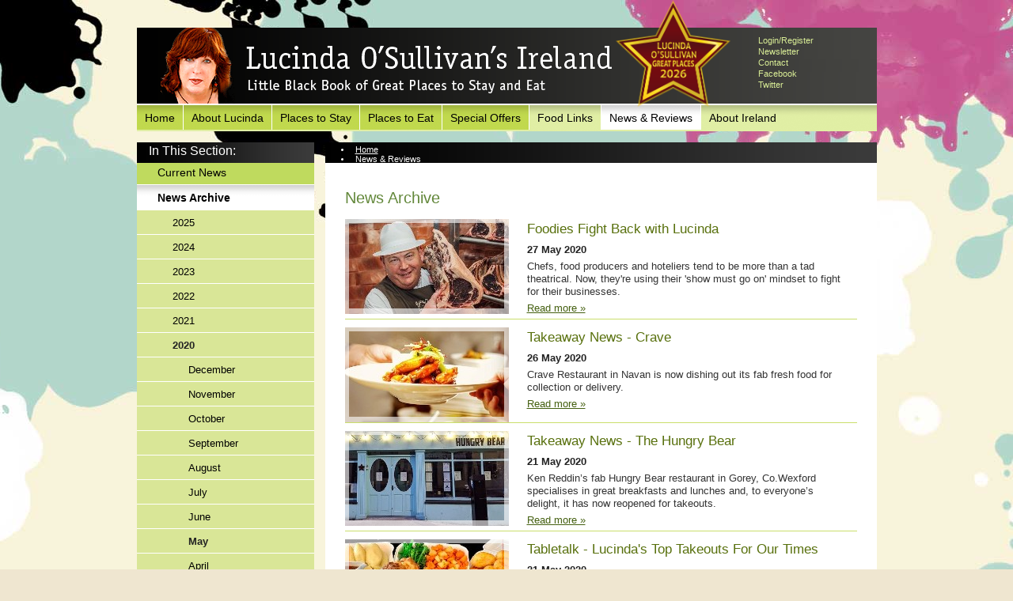

--- FILE ---
content_type: text/html;charset=UTF-8
request_url: http://www.lucindaosullivan.com/index.cfm/page/newsarchive/y/2020/m/5
body_size: 13623
content:


	<!DOCTYPE html PUBLIC "-//W3C//DTD XHTML 1.0 Transitional//EN" "http://www.w3.org/TR/xhtml1/DTD/xhtml1-transitional.dtd">
	<html xmlns="http://www.w3.org/1999/xhtml">
	<head>
		<meta http-equiv="content-type" content="text/html; charset=utf-8" /> 
		<title>Lucinda O'Sullivan's Ireland - News Archive</title> <meta name="Description" content="Lucinda O'Sullivan" /> 
		<meta name="Keywords" content="Lucinda O'Sullivan" />
	
	<base href="https://www.lucindaosullivan.com/" />
	<link rel="shortcut icon" href="favicon.ico?ver=2" type="image/x-icon" />

	<link rel="stylesheet" href="https://www.lucindaosullivan.com/css/main.css" type="text/css" media="screen" /> 


		<script src="https://www.lucindaosullivan.com/js/prototype.js" type="text/javascript"></script>
		<script src="https://www.lucindaosullivan.com/js/scriptaculous.js" type="text/javascript"></script>
		<script src="https://www.lucindaosullivan.com/js/LucindaOSullivan2010.js?v=1.0" type="text/javascript"></script>
		<script src="https://www.lucindaosullivan.com/js/FlashTag.js" type="text/javascript"></script>

		<!--[if lt IE 7]>
			<link rel="STYLESHEET" type="text/css" href="https://www.lucindaosullivan.com/css/ie6.css">
		<![endif]-->
	</head>

	<body id="newsarchive" style="background-image:url('contentFiles/backgrounds/test2.jpg')">

	<div id="header">
		<h1><a href="index.cfm">Lucinda O'Sullivan's Ireland</a></h1>
		<h2> Little Black Book of Great Places to Stay & Eat</h2>

		<ul id="topNavList">
				<li class="first lev1 navloginOrRegister  simpleDropdown"><a href="https://www.lucindaosullivan.com/index.cfm/page/loginOrRegister" title="Login/Register">Login/Register</a></li>
	<li class="lev1 navnewsletter  simpleDropdown"><a href="https://www.lucindaosullivan.com/index.cfm/page/newsletter" title="Newsletter">Newsletter</a></li>
	<li class="lev1 navcontact  simpleDropdown"><a href="https://www.lucindaosullivan.com/index.cfm/page/contact" title="Contact">Contact</a></li>
	<li class="lev1 navfacebook  simpleDropdown"><a href="http://www.facebook.com/pages/Lucinda-OSullivans-Ireland-Great-Places-To-Stay-Eat/140283292663781" title="Facebook">Facebook</a></li>
	<li class="lev1 navtwitter  last simpleDropdown"><a href="http://twitter.com/LucindasIreland" title="Twitter">Twitter</a></li>

		</ul>
		<div id="badge1">
			<img src="images/header-image-star_2026.png" width="145" alt="" border="0">
		</div>
		<div id="badge2">
			
		</div>
		
		<div id="mainNav">
			<ul id="mainNavList">
					<li class="first lev1  simpleDropdown"><a href="https://www.lucindaosullivan.com/" title="Home">Home</a></li>
	<li class="lev1  simpleDropdown"><a href="https://www.lucindaosullivan.com/index.cfm/page/aboutlucinda" title="About Lucinda">About Lucinda</a></li>
	<li class="lev1  simpleDropdown"><a href="https://www.lucindaosullivan.com/index.cfm/page/placestostay" title="Places to Stay">Places to Stay</a></li>
	<li class="lev1  simpleDropdown"><a href="https://www.lucindaosullivan.com/index.cfm/page/placestoeat" title="Places to Eat">Places to Eat</a></li>
	<li class="lev1  simpleDropdown"><a href="https://www.lucindaosullivan.com/index.cfm/page/specialoffers" title="Special Offers">Special Offers</a></li>
	<li class="lev1  simpleDropdown"><a href="https://www.lucindaosullivan.com/index.cfm/page/foodlinks" title="Food Links">Food Links</a></li>
	<li class="onPath lev1 folder  simpleDropdown"><a href="https://www.lucindaosullivan.com/index.cfm/page/currentnews" title="News &amp; Reviews">News &amp; Reviews</a></li><!--/folder-->
	<li class="lev1  last simpleDropdown"><a href="https://www.lucindaosullivan.com/index.cfm/page/aboutireland" title="About Ireland">About Ireland</a></li>

			</ul>
		</div><!--/mainNav-->
	</div><!--/header-->

	

<div id="contentWrap">
			
		<div id="leftNav">			
			
				<div id="leftNavInner">																
					<h3 id="hdInThisSection">In This Section:</h3>
					<ul id="leftNavList">			
							<li class="first lev1  simpleDropdown"><a href="https://www.lucindaosullivan.com/index.cfm/page/currentnews" title="Current News">Current News</a></li>
	<li class="onPath lev1 sel  last simpleDropdown"><a href="https://www.lucindaosullivan.com/index.cfm/page/newsarchive" title="News Archive">News Archive</a></li> 
				<li class="lev2 "><a href="index.cfm/page/newsarchive/y/2025">2025</a></li>

				
				<li class="lev2 "><a href="index.cfm/page/newsarchive/y/2024">2024</a></li>

				
				<li class="lev2 "><a href="index.cfm/page/newsarchive/y/2023">2023</a></li>

				
				<li class="lev2 "><a href="index.cfm/page/newsarchive/y/2022">2022</a></li>

				
				<li class="lev2 "><a href="index.cfm/page/newsarchive/y/2021">2021</a></li>

				
				<li class="lev2 subsel"><a href="index.cfm/page/newsarchive/y/2020">2020</a></li>

				
						<li class="lev3 "><a href="index.cfm/page/newsarchive/y/2020/m/12">December</a></li>
					
						<li class="lev3 "><a href="index.cfm/page/newsarchive/y/2020/m/11">November</a></li>
					
						<li class="lev3 "><a href="index.cfm/page/newsarchive/y/2020/m/10">October</a></li>
					
						<li class="lev3 "><a href="index.cfm/page/newsarchive/y/2020/m/9">September</a></li>
					
						<li class="lev3 "><a href="index.cfm/page/newsarchive/y/2020/m/8">August</a></li>
					
						<li class="lev3 "><a href="index.cfm/page/newsarchive/y/2020/m/7">July</a></li>
					
						<li class="lev3 "><a href="index.cfm/page/newsarchive/y/2020/m/6">June</a></li>
					
						<li class="lev3 subsel"><a href="index.cfm/page/newsarchive/y/2020/m/5">May</a></li>
					
						<li class="lev3 "><a href="index.cfm/page/newsarchive/y/2020/m/4">April</a></li>
					
						<li class="lev3 "><a href="index.cfm/page/newsarchive/y/2020/m/3">March</a></li>
					
						<li class="lev3 "><a href="index.cfm/page/newsarchive/y/2020/m/2">February</a></li>
					
						<li class="lev3 "><a href="index.cfm/page/newsarchive/y/2020/m/1">January</a></li>
					
				<li class="lev2 "><a href="index.cfm/page/newsarchive/y/2019">2019</a></li>

				
				<li class="lev2 "><a href="index.cfm/page/newsarchive/y/2018">2018</a></li>

				
				<li class="lev2 "><a href="index.cfm/page/newsarchive/y/2017">2017</a></li>

				
				<li class="lev2 "><a href="index.cfm/page/newsarchive/y/2016">2016</a></li>

				
				<li class="lev2 "><a href="index.cfm/page/newsarchive/y/2015">2015</a></li>

				
				<li class="lev2 "><a href="index.cfm/page/newsarchive/y/2014">2014</a></li>

				
				<li class="lev2 "><a href="index.cfm/page/newsarchive/y/2013">2013</a></li>

				
				<li class="lev2 "><a href="index.cfm/page/newsarchive/y/2012">2012</a></li>

				
				<li class="lev2 "><a href="index.cfm/page/newsarchive/y/2011">2011</a></li>

				
				<li class="lev2 "><a href="index.cfm/page/newsarchive/y/2010">2010</a></li>

				
				<li class="lev2 "><a href="index.cfm/page/newsarchive/y/2009">2009</a></li>

				

					</ul>																										
				</div>
			
			<div id="sidebarSearch">
				
			<h3>Search for Great Places To Stay &amp; Eat</h3>
			<div id="searchRestaurants" class="searchBox">
				<form id="formSearchRestaurants">
					<h4>Search Restaurants by:</h4>
					<ul>
						<li>
							<select id="placesToEatName" name="placesToEatName" onchange="LOS.SideSearch.PlacesToEat.onNameChange('https://www.lucindaosullivan.com/')">
								<option value="0">Search by Name (A-Z)</option>
								
										<optgroup label="3">
										
									<option  value="475" title="3 Leaves Indian Cuisine">3 Leaves Indian Cuisine</option>
									
												</optgroup>
											
										<optgroup label="A">
										
									<option  value="584" title="Amai by Viktor">Amai by Viktor</option>
									
									<option  value="242" title="An Sugan">An Sugan</option>
									
									<option  value="8" title="Ananda Indian Restaurant">Ananda Indian Restaurant</option>
									
									<option  value="208" title="Aqua Restaurant">Aqua Restaurant</option>
									
									<option  value="217" title="Ard na Sidhe Country House">Ard na Sidhe Country House</option>
									
									<option  value="295" title="Asian Tea House Restaurant">Asian Tea House Restaurant</option>
									
												</optgroup>
											
										<optgroup label="B">
										
									<option  value="1" title="Bar Italia">Bar Italia</option>
									
									<option  value="240" title="Basilico Italian Restaurant">Basilico Italian Restaurant</option>
									
									<option  value="580" title="Bearú">Bearú</option>
									
									<option  value="456" title="Benny & Co.">Benny & Co.</option>
									
									<option  value="539" title="Blackrock Cottage">Blackrock Cottage</option>
									
									<option  value="101" title="Blue Haven Hotel">Blue Haven Hotel</option>
									
									<option  value="186" title="Brabazon Restaurant at Tankardstown">Brabazon Restaurant at Tankardstown</option>
									
									<option  value="478" title="Butcher">Butcher</option>
									
									<option  value="447" title="Butler & Barry">Butler & Barry</option>
									
												</optgroup>
											
										<optgroup label="C">
										
									<option  value="391" title="Cahernane House Hotel">Cahernane House Hotel</option>
									
									<option  value="171" title="Casey's Bistro at Brook Lane Hotel">Casey's Bistro at Brook Lane Hotel</option>
									
									<option  value="204" title="Castle Leslie Estate">Castle Leslie Estate</option>
									
									<option  value="573" title="Cavistons Seafood Restaurant">Cavistons Seafood Restaurant</option>
									
									<option  value="17" title="Chakra by Jaipur">Chakra by Jaipur</option>
									
									<option  value="394" title="Chandpur Indian Restaurant">Chandpur Indian Restaurant</option>
									
									<option  value="365" title="Chapter 16">Chapter 16</option>
									
									<option  value="18" title="Chapter One ">Chapter One </option>
									
									<option  value="417" title="Charleville Park Hotel">Charleville Park Hotel</option>
									
									<option  value="577" title="Chester Beatty Inn">Chester Beatty Inn</option>
									
									<option  value="459" title="China Sichuan">China Sichuan</option>
									
									<option  value="412" title="Cirillo's">Cirillo's</option>
									
									<option  value="515" title="Cluck Chicken">Cluck Chicken</option>
									
									<option  value="410" title="Connemara Greenway Restaurant">Connemara Greenway Restaurant</option>
									
									<option  value="315" title="Conyngham Arms">Conyngham Arms</option>
									
									<option  value="583" title="Coyne’s Gastropub">Coyne’s Gastropub</option>
									
									<option  value="26" title="Crudo Restaurant">Crudo Restaurant</option>
									
												</optgroup>
											
										<optgroup label="D">
										
									<option  value="466" title="Daata Tandoori - Bray">Daata Tandoori - Bray</option>
									
									<option  value="473" title="Daata Tandoori - Greystones">Daata Tandoori - Greystones</option>
									
									<option  value="105" title="Davy Byrne's">Davy Byrne's</option>
									
									<option  value="24" title="Dax Restaurant ">Dax Restaurant </option>
									
									<option  value="418" title="Dining Room">Dining Room</option>
									
									<option  value="556" title="Diwali Camden Street">Diwali Camden Street</option>
									
									<option  value="265" title="Diwali South Great George's Street">Diwali South Great George's Street</option>
									
									<option  value="512" title="Dooley's Seafood & Steakhouse Restaurant">Dooley's Seafood & Steakhouse Restaurant</option>
									
									<option  value="144" title="Dunne & Crescenzi - City Centre ">Dunne & Crescenzi - City Centre </option>
									
												</optgroup>
											
										<optgroup label="E">
										
									<option  value="241" title="Eala Bhan">Eala Bhan</option>
									
									<option  value="347" title="Eastern Tandoori Galway">Eastern Tandoori Galway</option>
									
									<option  value="574" title="Eathos">Eathos</option>
									
									<option  value="489" title="Eatokyo - Talbot Street">Eatokyo - Talbot Street</option>
									
									<option  value="392" title="Eatokyo - Temple Bar">Eatokyo - Temple Bar</option>
									
									<option  value="288" title="Eaton 6W">Eaton 6W</option>
									
									<option  value="457" title="Everett's">Everett's</option>
									
									<option  value="581" title="Excuse My French">Excuse My French</option>
									
												</optgroup>
											
										<optgroup label="F">
										
									<option  value="380" title="Fire Steakhouse & Bar">Fire Steakhouse & Bar</option>
									
									<option  value="518" title="Fish & Bean">Fish & Bean</option>
									
									<option  value="578" title="Fish Factory">Fish Factory</option>
									
									<option  value="559" title="Forbes Street by Gareth Mullins">Forbes Street by Gareth Mullins</option>
									
									<option  value="181" title="Fota Restaurant at Fota Island Hotel & Spa">Fota Restaurant at Fota Island Hotel & Spa</option>
									
									<option  value="33" title="FXB Pembroke Street">FXB Pembroke Street</option>
									
									<option  value="557" title="FXB Victualler & Grocer">FXB Victualler & Grocer</option>
									
												</optgroup>
											
										<optgroup label="G">
										
									<option  value="439" title="Garinish Restaurant at Eccles Hotel">Garinish Restaurant at Eccles Hotel</option>
									
									<option  value="319" title="Gaslight Brasserie @ The Hardiman">Gaslight Brasserie @ The Hardiman</option>
									
									<option  value="396" title="Girl and the Goose">Girl and the Goose</option>
									
									<option  value="35" title="Gourmet Food Parlour Dun Laoghaire">Gourmet Food Parlour Dun Laoghaire</option>
									
									<option  value="196" title="Gourmet Food Parlour Malahide">Gourmet Food Parlour Malahide</option>
									
									<option  value="36" title="Gourmet Food Parlour Swords">Gourmet Food Parlour Swords</option>
									
									<option  value="37" title="Gourmet Food Parlour The Grange">Gourmet Food Parlour The Grange</option>
									
									<option  value="132" title="Greene's Restaurant at Hotel Isaacs Cork">Greene's Restaurant at Hotel Isaacs Cork</option>
									
									<option  value="38" title="Guinea Pig">Guinea Pig</option>
									
												</optgroup>
											
										<optgroup label="H">
										
									<option  value="517" title="Hakkahan">Hakkahan</option>
									
									<option  value="553" title="Haldi By Manish">Haldi By Manish</option>
									
									<option  value="450" title="Hannigans at the International Hotel">Hannigans at the International Hotel</option>
									
									<option  value="532" title="Harbor House">Harbor House</option>
									
									<option  value="544" title="Harrow">Harrow</option>
									
									<option  value="205" title="Harry's on the River">Harry's on the River</option>
									
									<option  value="547" title="Hilliard's Restaurant & Cocktail Bar">Hilliard's Restaurant & Cocktail Bar</option>
									
									<option  value="443" title="Hooked">Hooked</option>
									
									<option  value="92" title="Horse and Jockey Hotel">Horse and Jockey Hotel</option>
									
									<option  value="501" title="Hungry Bear">Hungry Bear</option>
									
												</optgroup>
											
										<optgroup label="I">
										
									<option  value="558" title="Ian's Kitchen">Ian's Kitchen</option>
									
									<option  value="104" title="Inch Country House & Restaurant">Inch Country House & Restaurant</option>
									
									<option  value="337" title="Interlude">Interlude</option>
									
												</optgroup>
											
										<optgroup label="J">
										
									<option  value="43" title="Jaipur Restaurant (Dalkey)">Jaipur Restaurant (Dalkey)</option>
									
									<option  value="45" title="Jaipur Restaurant (Malahide)">Jaipur Restaurant (Malahide)</option>
									
									<option  value="47" title="Jim Edwards Restaurant">Jim Edwards Restaurant</option>
									
									<option  value="216" title="Jules Restaurant">Jules Restaurant</option>
									
												</optgroup>
											
										<optgroup label="K">
										
									<option  value="278" title="Kathmandu Kitchen">Kathmandu Kitchen</option>
									
									<option  value="330" title="Kelly's Cafe">Kelly's Cafe</option>
									
									<option  value="560" title="KIS Pizza & Coffee Bar">KIS Pizza & Coffee Bar</option>
									
									<option  value="113" title="Kites Restaurant">Kites Restaurant</option>
									
									<option  value="534" title="Kyoto Asian Street Food Kilkenny">Kyoto Asian Street Food Kilkenny</option>
									
									<option  value="377" title="Kyoto Asian Street Food Waterford">Kyoto Asian Street Food Waterford</option>
									
												</optgroup>
											
										<optgroup label="L">
										
									<option  value="142" title="L'Officina Dundrum">L'Officina Dundrum</option>
									
									<option  value="143" title="L'Officina Kildare">L'Officina Kildare</option>
									
									<option  value="370" title="La Cote Seafood Restaurant">La Cote Seafood Restaurant</option>
									
									<option  value="308" title="Lady Helen Restaurant at Mount Juliet">Lady Helen Restaurant at Mount Juliet</option>
									
									<option  value="576" title="Landline @ The Park Hotel">Landline @ The Park Hotel</option>
									
									<option  value="249" title="Lemon Leaf Cafe">Lemon Leaf Cafe</option>
									
									<option  value="496" title="Lignum">Lignum</option>
									
									<option  value="491" title="Lil's at Avalon House Hotel">Lil's at Avalon House Hotel</option>
									
									<option  value="215" title="Limerick Strand - River Restaurant & Terrace Cafe">Limerick Strand - River Restaurant & Terrace Cafe</option>
									
									<option  value="361" title="Lock 13 Gastropub">Lock 13 Gastropub</option>
									
												</optgroup>
											
										<optgroup label="M">
										
									<option  value="406" title="MacNean House & Restaurant">MacNean House & Restaurant</option>
									
									<option  value="493" title="Maddens Bridge Bar & Restaurant">Maddens Bridge Bar & Restaurant</option>
									
									<option  value="53" title="Man Friday">Man Friday</option>
									
									<option  value="455" title="Mannion's">Mannion's</option>
									
									<option  value="94" title="Mapas at Fitzpatrick Castle Hotel ">Mapas at Fitzpatrick Castle Hotel </option>
									
									<option  value="300" title="Marco Pierre White Courtyard Bar & Grill">Marco Pierre White Courtyard Bar & Grill</option>
									
									<option  value="54" title="Marco Pierre White Steakhouse & Grill ">Marco Pierre White Steakhouse & Grill </option>
									
									<option  value="476" title="Marinas Grill at The Galmont Hotel & Spa">Marinas Grill at The Galmont Hotel & Spa</option>
									
									<option  value="531" title="Mary Barry's Seafood Bar & Restaurant">Mary Barry's Seafood Bar & Restaurant</option>
									
									<option  value="375" title="Masala - Indian Food To Go - Killiney">Masala - Indian Food To Go - Killiney</option>
									
									<option  value="327" title="McLaughlin's Restaurant @ The Castletroy Park Hotel">McLaughlin's Restaurant @ The Castletroy Park Hotel</option>
									
									<option  value="440" title="Mikey Ryan's Bar & Kitchen">Mikey Ryan's Bar & Kitchen</option>
									
									<option  value="393" title="Mimosa Bar De Tapas">Mimosa Bar De Tapas</option>
									
									<option  value="548" title="MIZU Modern Japanese Cuisine">MIZU Modern Japanese Cuisine</option>
									
									<option  value="502" title="Murph's Gastro Pub">Murph's Gastro Pub</option>
									
												</optgroup>
											
										<optgroup label="N">
										
									<option  value="540" title="Nan Chinese">Nan Chinese</option>
									
									<option  value="569" title="Newpark Hotel">Newpark Hotel</option>
									
									<option  value="432" title="Nightmarket">Nightmarket</option>
									
									<option  value="172" title="No 35">No 35</option>
									
												</optgroup>
											
										<optgroup label="O">
										
									<option  value="58" title="O'Neills Pub Suffolk Street">O'Neills Pub Suffolk Street</option>
									
									<option  value="507" title="Oak Room Restaurant">Oak Room Restaurant</option>
									
									<option  value="563" title="Old Lodge Gastro Pub">Old Lodge Gastro Pub</option>
									
									<option  value="522" title="Olive Tree Kitchen">Olive Tree Kitchen</option>
									
									<option  value="541" title="Osaka Japanese & Korean BBQ">Osaka Japanese & Korean BBQ</option>
									
									<option  value="499" title="Osaka Ramen & Bento">Osaka Ramen & Bento</option>
									
									<option  value="570" title="Osaka Tuam">Osaka Tuam</option>
									
									<option  value="355" title="Osteria Lucio">Osteria Lucio</option>
									
									<option  value="568" title="Oxhorn">Oxhorn</option>
									
												</optgroup>
											
										<optgroup label="P">
										
									<option  value="61" title="Pearl Brasserie">Pearl Brasserie</option>
									
									<option  value="262" title="Peploe's">Peploe's</option>
									
									<option  value="386" title="Pickle Restaurant">Pickle Restaurant</option>
									
									<option  value="516" title="POTA Café">POTA Café</option>
									
									<option  value="345" title="Pullman Restaurant @ The Glenlo Abbey Hotel">Pullman Restaurant @ The Glenlo Abbey Hotel</option>
									
												</optgroup>
											
										<optgroup label="Q">
										
									<option  value="427" title="Quay West">Quay West</option>
									
												</optgroup>
											
										<optgroup label="R">
										
									<option  value="549" title="Raha Indian Cuisine">Raha Indian Cuisine</option>
									
									<option  value="64" title="Rasam Indian Restaurant">Rasam Indian Restaurant</option>
									
									<option  value="91" title="Renvyle House Hotel">Renvyle House Hotel</option>
									
									<option  value="362" title="Riba">Riba</option>
									
									<option  value="65" title="Ristorante Rinuccini">Ristorante Rinuccini</option>
									
									<option  value="66" title="Roly's Bistro">Roly's Bistro</option>
									
									<option  value="529" title="Rongcheng">Rongcheng</option>
									
									<option  value="566" title="Rozzers Restaurant @ Killeen House Hotel">Rozzers Restaurant @ Killeen House Hotel</option>
									
									<option  value="32" title="Ryan's Restaurant by FX Buckley">Ryan's Restaurant by FX Buckley</option>
									
												</optgroup>
											
										<optgroup label="S">
										
									<option  value="381" title="Saba Baggot Street">Saba Baggot Street</option>
									
									<option  value="254" title="Saba South William Street ">Saba South William Street </option>
									
									<option  value="494" title="Sakura Japanese Restaurant">Sakura Japanese Restaurant</option>
									
									<option  value="551" title="Sanjay's Kitchen">Sanjay's Kitchen</option>
									
									<option  value="397" title="Seasons Restaurant @ InterContinental Dublin">Seasons Restaurant @ InterContinental Dublin</option>
									
									<option  value="495" title="Solas Tapas Bar">Solas Tapas Bar</option>
									
									<option  value="508" title="SOLE Seafood & Grill">SOLE Seafood & Grill</option>
									
									<option  value="554" title="Southern Spices">Southern Spices</option>
									
									<option  value="579" title="Stew Store">Stew Store</option>
									
									<option  value="420" title="Suesey Street">Suesey Street</option>
									
												</optgroup>
											
										<optgroup label="T">
										
									<option  value="561" title="Tābú Tapas">Tābú Tapas</option>
									
									<option  value="537" title="Tamra Thai">Tamra Thai</option>
									
									<option  value="546" title="Tango Street Food">Tango Street Food</option>
									
									<option  value="555" title="Tapau House">Tapau House</option>
									
									<option  value="533" title="The Barn">The Barn</option>
									
									<option  value="498" title="The Boathouse Bistro">The Boathouse Bistro</option>
									
									<option  value="95" title="The Brasserie Bar & Restaurant at The Europe Hotel & Resort">The Brasserie Bar & Restaurant at The Europe Hotel & Resort</option>
									
									<option  value="572" title="The Brewery Tap">The Brewery Tap</option>
									
									<option  value="535" title="The Club Bar & Brasserie">The Club Bar & Brasserie</option>
									
									<option  value="389" title="The Curry House">The Curry House</option>
									
									<option  value="463" title="The Dough Bros">The Dough Bros</option>
									
									<option  value="284" title="The Eddison at the Dylan">The Eddison at the Dylan</option>
									
									<option  value="527" title="The Enclosure at Arkle">The Enclosure at Arkle</option>
									
									<option  value="453" title="The Enniskerry Inn">The Enniskerry Inn</option>
									
									<option  value="485" title="The Fish Box">The Fish Box</option>
									
									<option  value="582" title="The Fork & Wheel">The Fork & Wheel</option>
									
									<option  value="470" title="The Grapevine Wine & Tapas Bar">The Grapevine Wine & Tapas Bar</option>
									
									<option  value="343" title="The Grill & Bar @ The Lyrath Estate Hotel">The Grill & Bar @ The Lyrath Estate Hotel</option>
									
									<option  value="201" title="The Grill Restaurant at The Dunloe Hotel & Gardens">The Grill Restaurant at The Dunloe Hotel & Gardens</option>
									
									<option  value="272" title="The Kitchen Restaurant @ The Glasshouse">The Kitchen Restaurant @ The Glasshouse</option>
									
									<option  value="472" title="The Lobster">The Lobster</option>
									
									<option  value="344" title="The Locke Gastro Pub">The Locke Gastro Pub</option>
									
									<option  value="575" title="The Lodge Bar & Kitchen">The Lodge Bar & Kitchen</option>
									
									<option  value="182" title="The Long Room">The Long Room</option>
									
									<option  value="543" title="The Old Quarter Pub, Cafe & Townhouse">The Old Quarter Pub, Cafe & Townhouse</option>
									
									<option  value="273" title="The Olde Post Inn">The Olde Post Inn</option>
									
									<option  value="468" title="The Panorama Restaurant at The Europe Hotel & Resort">The Panorama Restaurant at The Europe Hotel & Resort</option>
									
									<option  value="521" title="The Pier Cafe">The Pier Cafe</option>
									
									<option  value="585" title="The Queens Dalkey">The Queens Dalkey</option>
									
									<option  value="451" title="The Rafter Dempsey's">The Rafter Dempsey's</option>
									
									<option  value="567" title="The Red Bank Restaurant">The Red Bank Restaurant</option>
									
									<option  value="96" title="The Restaurant at Harvey's Point">The Restaurant at Harvey's Point</option>
									
									<option  value="525" title="The Rockpool Restaurant @ Kinsale Hotel & Spa">The Rockpool Restaurant @ Kinsale Hotel & Spa</option>
									
									<option  value="500" title="The Saddle Room @ The Shelbourne">The Saddle Room @ The Shelbourne</option>
									
									<option  value="446" title="The Savoy Hotel">The Savoy Hotel</option>
									
									<option  value="158" title="The Signal Restaurant">The Signal Restaurant</option>
									
									<option  value="538" title="The Stables Brasserie at Sheen Falls Lodge">The Stables Brasserie at Sheen Falls Lodge</option>
									
									<option  value="564" title="The Strand Cahore">The Strand Cahore</option>
									
									<option  value="141" title="The Strand Inn">The Strand Inn</option>
									
									<option  value="388" title="The Supper Club">The Supper Club</option>
									
									<option  value="562" title="The Tan Yard Restaurant">The Tan Yard Restaurant</option>
									
									<option  value="565" title="The Terrace @ Summerhill House Hotel">The Terrace @ Summerhill House Hotel</option>
									
									<option  value="126" title="The Weir Bistro">The Weir Bistro</option>
									
									<option  value="528" title="The White Horse">The White Horse</option>
									
									<option  value="85" title="Toddies Restaurant & Bulman Bar">Toddies Restaurant & Bulman Bar</option>
									
									<option  value="536" title="Trieste Cafe & Wine Bar">Trieste Cafe & Wine Bar</option>
									
									<option  value="435" title="Truffles Restaurant & Wine Bar">Truffles Restaurant & Wine Bar</option>
									
									<option  value="128" title="Trump International Hotel">Trump International Hotel</option>
									
									<option  value="422" title="Tulfarris Hotel">Tulfarris Hotel</option>
									
												</optgroup>
											
										<optgroup label="W">
										
									<option  value="519" title="Walker 1781">Walker 1781</option>
									
									<option  value="72" title="White Horses">White Horses</option>
									
									<option  value="431" title="Wild and Native Seafood Restaurant">Wild and Native Seafood Restaurant</option>
									
									<option  value="411" title="Wilde @ The Westbury">Wilde @ The Westbury</option>
									
									<option  value="277" title="Wilde's at The Lodge at Ashford Castle">Wilde's at The Lodge at Ashford Castle</option>
									
												</optgroup>
											
										<optgroup label="Y">
										
									<option  value="545" title="Yang's Chinese Restaurant">Yang's Chinese Restaurant</option>
									
									<option  value="226" title="Yew Tree Restaurant @ Muckross Park">Yew Tree Restaurant @ Muckross Park</option>
									
												</optgroup>
											
										<optgroup label="Z">
										
									<option  value="520" title="Zita's @ Caisleáin Óir">Zita's @ Caisleáin Óir</option>
									
											</optgroup>
										
							</select>
						</li>
						<li>
							<select id="placesToEatCounty" name="placesToEatCounty" onchange="LOS.SideSearch.PlacesToEat.onCountyChange('https://www.lucindaosullivan.com/')">
								<option value="0">Search by County</option>
								
									<option  value="9">Carlow (1)</option>
								
									<option  value="14">Cavan (4)</option>
								
									<option  value="25">Clare (3)</option>
								
									<option  value="21">Cork (20)</option>
								
									<option  value="31">Donegal (6)</option>
								
									<option  value="5">Down (1)</option>
								
									<option  value="6">Dublin (69)</option>
								
									<option  value="26">Galway (17)</option>
								
									<option  value="22">Kerry (23)</option>
								
									<option  value="10">Kildare (4)</option>
								
									<option  value="19">Kilkenny (11)</option>
								
									<option  value="30">Leitrim (1)</option>
								
									<option  value="23">Limerick (8)</option>
								
									<option  value="12">Louth (1)</option>
								
									<option  value="27">Mayo (2)</option>
								
									<option  value="11">Meath (4)</option>
								
									<option  value="13">Monaghan (1)</option>
								
									<option  value="17">Offaly (2)</option>
								
									<option  value="29">Sligo (5)</option>
								
									<option  value="24">Tipperary (3)</option>
								
									<option  value="20">Waterford (5)</option>
								
									<option  value="8">Wexford (9)</option>
								
									<option  value="7">Wicklow (9)</option>
								
							</select>
						</li>
					</ul>
				</form>
				<p><a href="index.cfm/page/placesToEat">Show all Restaurants</a></p>
				<p><a href="index.cfm/page/placesToEatMap">Search by Map</a></p>
			</div>
			<div id="searchHotels"  class="searchBox">
				
				<form id="formSearchHotels">
					<h4>Search Hotels by:</h4>
					<ul>
						<li>
							<select id="placesToStayName" name="placesToStayName" onchange="LOS.SideSearch.PlacesToStay.onNameChange('https://www.lucindaosullivan.com/')">
								<option value="0">Search by Name (A-Z)</option>

								
										<optgroup label="A">
										
									<option  value="204" title="Abbey Hotel">Abbey Hotel</option>
									
									<option  value="142" title="Absolute Hotel ">Absolute Hotel </option>
									
									<option  value="8" title="Aghadoe Heights Hotel & Spa">Aghadoe Heights Hotel & Spa</option>
									
									<option  value="9" title="Aldridge Lodge">Aldridge Lodge</option>
									
									<option  value="214" title="Anantara The Marker Dublin">Anantara The Marker Dublin</option>
									
									<option  value="148" title="Ard na Sidhe Country House">Ard na Sidhe Country House</option>
									
									<option  value="11" title="Ashford Castle">Ashford Castle</option>
									
												</optgroup>
											
										<optgroup label="B">
										
									<option  value="17" title="Bansha Castle">Bansha Castle</option>
									
									<option  value="18" title="Bayview Hotel Ballycotton">Bayview Hotel Ballycotton</option>
									
									<option  value="20" title="Blue Haven Hotel  ">Blue Haven Hotel  </option>
									
									<option  value="21" title="Brook Lane Hotel">Brook Lane Hotel</option>
									
												</optgroup>
											
										<optgroup label="C">
										
									<option  value="22" title="Cahernane House Hotel">Cahernane House Hotel</option>
									
									<option  value="207" title="Caisleáin Óir Hotel">Caisleáin Óir Hotel</option>
									
									<option  value="25" title="Carton House">Carton House</option>
									
									<option  value="198" title="Casey's of Baltimore Hotel">Casey's of Baltimore Hotel</option>
									
									<option  value="135" title="Castle Leslie Estate">Castle Leslie Estate</option>
									
									<option  value="28" title="Castlewood House">Castlewood House</option>
									
									<option  value="222" title="Chester Beatty Inn">Chester Beatty Inn</option>
									
									<option  value="210" title="Commodore Hotel">Commodore Hotel</option>
									
									<option  value="169" title="Conyngham Arms">Conyngham Arms</option>
									
									<option  value="206" title="Cunningham's">Cunningham's</option>
									
												</optgroup>
											
										<optgroup label="D">
										
									<option  value="202" title="Dromquinna Manor">Dromquinna Manor</option>
									
									<option  value="39" title="Dunraven Arms Hotel">Dunraven Arms Hotel</option>
									
									<option  value="40" title="Dylan Hotel">Dylan Hotel</option>
									
												</optgroup>
											
										<optgroup label="E">
										
									<option  value="189" title="Eccles Hotel Glengarriff">Eccles Hotel Glengarriff</option>
									
												</optgroup>
											
										<optgroup label="F">
										
									<option  value="42" title="Ferrycarrig Hotel">Ferrycarrig Hotel</option>
									
									<option  value="43" title="Fitzpatrick Castle Hotel">Fitzpatrick Castle Hotel</option>
									
									<option  value="3" title="Fota Island Resort ">Fota Island Resort </option>
									
									<option  value="46" title="Friar's Lodge">Friar's Lodge</option>
									
												</optgroup>
											
										<optgroup label="G">
										
									<option  value="2" title="Garryvoe Hotel">Garryvoe Hotel</option>
									
									<option  value="173" title="Glenlo Abbey Hotel & Estate">Glenlo Abbey Hotel & Estate</option>
									
									<option  value="209" title="Glenroyal Hotel & Leisure Club">Glenroyal Hotel & Leisure Club</option>
									
									<option  value="107" title="Great Southern Killarney">Great Southern Killarney</option>
									
												</optgroup>
											
										<optgroup label="H">
										
									<option  value="50" title="Harvey's Point Country Hotel  ">Harvey's Point Country Hotel  </option>
									
									<option  value="51" title="Hayfield Manor Hotel">Hayfield Manor Hotel</option>
									
									<option  value="52" title="Heaton's Guesthouse">Heaton's Guesthouse</option>
									
									<option  value="53" title="Horse and Jockey Hotel">Horse and Jockey Hotel</option>
									
									<option  value="54" title="Hotel Isaac's Cork">Hotel Isaac's Cork</option>
									
									<option  value="56" title="Hotel Kilkenny">Hotel Kilkenny</option>
									
									<option  value="179" title="Hylands Burren Hotel">Hylands Burren Hotel</option>
									
												</optgroup>
											
										<optgroup label="I">
										
									<option  value="180" title="InterContinental Dublin">InterContinental Dublin</option>
									
												</optgroup>
											
										<optgroup label="K">
										
									<option  value="58" title="Kelly's Resort Hotel and SeaSpa">Kelly's Resort Hotel and SeaSpa</option>
									
									<option  value="215" title="Killarney Plaza Hotel">Killarney Plaza Hotel</option>
									
									<option  value="159" title="Killarney Royal Hotel">Killarney Royal Hotel</option>
									
									<option  value="219" title="Killeen House Hotel">Killeen House Hotel</option>
									
									<option  value="62" title="Kilronan Castle Estate & Spa">Kilronan Castle Estate & Spa</option>
									
									<option  value="208" title="Kinsale Hotel & Spa">Kinsale Hotel & Spa</option>
									
												</optgroup>
											
										<optgroup label="L">
										
									<option  value="146" title="Limerick Strand Hotel">Limerick Strand Hotel</option>
									
									<option  value="172" title="Lyrath Estate Hotel">Lyrath Estate Hotel</option>
									
												</optgroup>
											
										<optgroup label="M">
										
									<option  value="201" title="Maddens Bridge Bar & Restaurant">Maddens Bridge Bar & Restaurant</option>
									
									<option  value="76" title="Monart Luxury Destination Spa">Monart Luxury Destination Spa</option>
									
									<option  value="78" title="Mount Juliet ">Mount Juliet </option>
									
									<option  value="79" title="Muckross Park Hotel & Spa">Muckross Park Hotel & Spa</option>
									
												</optgroup>
											
										<optgroup label="N">
										
									<option  value="220" title="Newpark Hotel">Newpark Hotel</option>
									
												</optgroup>
											
										<optgroup label="O">
										
									<option  value="81" title="Old Bank House">Old Bank House</option>
									
									<option  value="82" title="Old Ground Hotel  ">Old Ground Hotel  </option>
									
												</optgroup>
											
										<optgroup label="P">
										
									<option  value="84" title="Parknasilla Resort  ">Parknasilla Resort  </option>
									
												</optgroup>
											
										<optgroup label="R">
										
									<option  value="89" title="Renvyle House Hotel  ">Renvyle House Hotel  </option>
									
												</optgroup>
											
										<optgroup label="S">
										
									<option  value="91" title="Sandhouse Hotel & Marine Spa">Sandhouse Hotel & Marine Spa</option>
									
									<option  value="211" title="Seaclusion Luxury Guest Accomodation">Seaclusion Luxury Guest Accomodation</option>
									
									<option  value="92" title="Seaview House Hotel  ">Seaview House Hotel  </option>
									
									<option  value="217" title="Shannon Springs Hotel">Shannon Springs Hotel</option>
									
									<option  value="212" title="Sheen Falls Lodge">Sheen Falls Lodge</option>
									
									<option  value="109" title="Station House Hotel  ">Station House Hotel  </option>
									
									<option  value="218" title="Summerhill House Hotel">Summerhill House Hotel</option>
									
												</optgroup>
											
										<optgroup label="T">
										
									<option  value="97" title="Tankardstown House ">Tankardstown House </option>
									
									<option  value="216" title="Temple Bar Inn">Temple Bar Inn</option>
									
									<option  value="132" title="The Dunloe Hotel & Gardens">The Dunloe Hotel & Gardens</option>
									
									<option  value="103" title="The Europe Hotel & Resort">The Europe Hotel & Resort</option>
									
									<option  value="196" title="The Galmont Hotel & Spa">The Galmont Hotel & Spa</option>
									
									<option  value="158" title="The Glasshouse">The Glasshouse</option>
									
									<option  value="171" title="The Hardiman">The Hardiman</option>
									
									<option  value="205" title="The Imperial Hotel">The Imperial Hotel</option>
									
									<option  value="192" title="The International Hotel">The International Hotel</option>
									
									<option  value="223" title="The Lansdowne Kenmare">The Lansdowne Kenmare</option>
									
									<option  value="67" title="The Lodge at Ashford Castle">The Lodge at Ashford Castle</option>
									
									<option  value="213" title="The Old Quarter Pub, Cafe & Townhouse">The Old Quarter Pub, Cafe & Townhouse</option>
									
									<option  value="221" title="The Park Hotel">The Park Hotel</option>
									
									<option  value="122" title="The River Lee Hotel">The River Lee Hotel</option>
									
									<option  value="190" title="The Savoy Hotel">The Savoy Hotel</option>
									
									<option  value="203" title="The Shelbourne">The Shelbourne</option>
									
									<option  value="163" title="The Westbury Hotel">The Westbury Hotel</option>
									
									<option  value="147" title="Trim Castle Hotel">Trim Castle Hotel</option>
									
									<option  value="186" title="Tulfarris Hotel & Golf Resort">Tulfarris Hotel & Golf Resort</option>
									
											</optgroup>
										
							</select>
						</li>
						<li>
							<select id="placesToStayCounty" name="placesToStayCounty" onchange="LOS.SideSearch.PlacesToStay.onCountyChange('https://www.lucindaosullivan.com/')">
								<option value="0">Search by County</option>
								
									<option  value="25">Clare (3)</option>
								
									<option  value="21">Cork (15)</option>
								
									<option  value="31">Donegal (5)</option>
								
									<option  value="6">Dublin (7)</option>
								
									<option  value="26">Galway (4)</option>
								
									<option  value="22">Kerry (20)</option>
								
									<option  value="10">Kildare (3)</option>
								
									<option  value="19">Kilkenny (4)</option>
								
									<option  value="23">Limerick (5)</option>
								
									<option  value="27">Mayo (2)</option>
								
									<option  value="11">Meath (4)</option>
								
									<option  value="13">Monaghan (1)</option>
								
									<option  value="28">Roscommon (1)</option>
								
									<option  value="29">Sligo (1)</option>
								
									<option  value="24">Tipperary (2)</option>
								
									<option  value="8">Wexford (4)</option>
								
									<option  value="7">Wicklow (3)</option>
								
							</select>
						</li>
					</ul>
				</form>
				<p><a href="index.cfm/page/placestostay">Show all Hotels</a></p>
				<p><a href="index.cfm/page/placestostayMap">Search by Map</a></p>
			</div>
		
			</div><!--/sidebarSearch-->
			
			<ul id="quickLinksList">

				

					<li id="quickLinksLatestNews" class="pink ">

						<h3>Latest News</h3>

						
							<h4></h4>
						
	<h4><a href="index.cfm/page/newsarchive/id/1885">Our Latest Great Place To Ea...</a></h4>
	<p class="newsDate">Sunday December 7th 2025</p>
	<p>‘Just knock three times and whisper low, that you and I were sent by Joe’, from the old song Herna... <a href="index.cfm/page/newsarchive/id/1885" title="Our Latest Great Place To Eat - Amai by Viktor">more &raquo;</a></p>

					</li><!--/sidebarItem-->
				

					<li id="quickLinksRegister" class="pink last">

						<h3>Register</h3>

						
							<h4></h4>
						

							<p>
								Registered members enjoy free and full access to all my independent reviews, can post comments on reviewed hotels and restaurants and will receive regular updates and member-only offers. 
									<a href="https://www.lucindaosullivan.com/index.cfm/page/loginOrRegister">Click here to sign up - it's free!</a>
								
							</p>
						
					</li><!--/sidebarItem-->
				
			</ul>
		
		</div><!--/sidebarLeft-->			
	
	
	<div id="content">
					
		<div id="path"><li class='first'><a href="https://www.lucindaosullivan.com/index.cfm/page/" title="Home">Home</a></li><li  class='folder middle' ><a href="https://www.lucindaosullivan.com/index.cfm/page/currentnews" title="News &amp; Reviews">News &amp; Reviews</a></li><li class="sel"><a href="https://www.lucindaosullivan.com/index.cfm/page/newsarchive" title="News Archive">News Archive</a></li></div> <h2 id="pageTitle">News Archive</h2> 
	
	<div class="copy">
		
		
				<ul id="newsList">			
					
						<li>																		
							<div class="newsImage">
								<a href="https://www.lucindaosullivan.com/index.cfm/page/newsarchive/id/1457"><img src="https://www.lucindaosullivan.com/contentFiles/news/rewrwerwe-Read-Only.jpg" alt=" Foodies Fight Back with Lucinda" width="207" height="120" /></a><div></div>
							</div>		
							<div class="newsText">
								<h3><a href="https://www.lucindaosullivan.com/index.cfm/page/newsarchive/id/1457"> Foodies Fight Back with Lucinda</a></h3>
								<p class="newsDate">27 May 2020</p>
								<p class="newsSummary">Chefs, food producers and hoteliers tend to be more than a tad theatrical. Now, they're using their 'show must go on' mindset to fight for their businesses.</p>
								<p class="more"><a href="https://www.lucindaosullivan.com/index.cfm/page/newsarchive/id/1457">Read more &raquo;</a></p>
							</div>
						</li>
					
						<li>																		
							<div class="newsImage">
								<a href="https://www.lucindaosullivan.com/index.cfm/page/newsarchive/id/1456"><img src="https://www.lucindaosullivan.com/contentFiles/news/9642007213602974675011262506270346731061248o.jpg" alt="Takeaway News - Crave" width="207" height="120" /></a><div></div>
							</div>		
							<div class="newsText">
								<h3><a href="https://www.lucindaosullivan.com/index.cfm/page/newsarchive/id/1456">Takeaway News - Crave</a></h3>
								<p class="newsDate">26 May 2020</p>
								<p class="newsSummary">Crave Restaurant in Navan is now dishing out its fab fresh food for collection or delivery. </p>
								<p class="more"><a href="https://www.lucindaosullivan.com/index.cfm/page/newsarchive/id/1456">Read more &raquo;</a></p>
							</div>
						</li>
					
						<li>																		
							<div class="newsImage">
								<a href="https://www.lucindaosullivan.com/index.cfm/page/newsarchive/id/1454"><img src="https://www.lucindaosullivan.com/contentFiles/news/958884685377107301967157155068743771488256o.jpg" alt="Takeaway News - The Hungry Bear" width="207" height="120" /></a><div></div>
							</div>		
							<div class="newsText">
								<h3><a href="https://www.lucindaosullivan.com/index.cfm/page/newsarchive/id/1454">Takeaway News - The Hungry Bear</a></h3>
								<p class="newsDate">21 May 2020</p>
								<p class="newsSummary">Ken Reddin’s fab Hungry Bear restaurant in Gorey, Co.Wexford specialises in great breakfasts and lunches and, to everyone’s delight, it has now reopened for takeouts.</p>
								<p class="more"><a href="https://www.lucindaosullivan.com/index.cfm/page/newsarchive/id/1454">Read more &raquo;</a></p>
							</div>
						</li>
					
						<li>																		
							<div class="newsImage">
								<a href="https://www.lucindaosullivan.com/index.cfm/page/newsarchive/id/1455"><img src="https://www.lucindaosullivan.com/contentFiles/news/962396613284405844924921158976449229881344o.jpg" alt="Tabletalk - Lucinda's Top Takeouts For Our Times" width="207" height="120" /></a><div></div>
							</div>		
							<div class="newsText">
								<h3><a href="https://www.lucindaosullivan.com/index.cfm/page/newsarchive/id/1455">Tabletalk - Lucinda's Top Takeouts For Our Times</a></h3>
								<p class="newsDate">21 May 2020</p>
								<p class="newsSummary">People-watching and Prosecco with the girls may be off the table for now, says Lucinda O'Sullivan, but, all over the country, you can still treat yourself to a fabulous meal, as more restaurants offer contactless takeaway fare.</p>
								<p class="more"><a href="https://www.lucindaosullivan.com/index.cfm/page/newsarchive/id/1455">Read more &raquo;</a></p>
							</div>
						</li>
					
						<li>																		
							<div class="newsImage">
								<a href="https://www.lucindaosullivan.com/index.cfm/page/newsarchive/id/1453"><img src="https://www.lucindaosullivan.com/contentFiles/news/1589985201394_2.jpg" alt="Foodies Fight Back with Lucinda" width="207" height="120" /></a><div></div>
							</div>		
							<div class="newsText">
								<h3><a href="https://www.lucindaosullivan.com/index.cfm/page/newsarchive/id/1453">Foodies Fight Back with Lucinda</a></h3>
								<p class="newsDate">20 May 2020</p>
								<p class="newsSummary">Today I'm talking to four incredibly focused people across the food and hospitality industry who've taken action, grabbing a tough situation by the scruff of the neck.</p>
								<p class="more"><a href="https://www.lucindaosullivan.com/index.cfm/page/newsarchive/id/1453">Read more &raquo;</a></p>
							</div>
						</li>
					
						<li>																		
							<div class="newsImage">
								<a href="https://www.lucindaosullivan.com/index.cfm/page/newsarchive/id/1452"><img src="https://www.lucindaosullivan.com/contentFiles/news/image15-941x1024.jpg" alt="Takeaway News - Dela" width="207" height="120" /></a><div></div>
							</div>		
							<div class="newsText">
								<h3><a href="https://www.lucindaosullivan.com/index.cfm/page/newsarchive/id/1452">Takeaway News - Dela</a></h3>
								<p class="newsDate">18 May 2020</p>
								<p class="newsSummary">Located at 51 Lower Dominick Street in Galway’s West End, Dela is currently offering a Curbside Collection service on Saturdays & Sundays from 10am-3pm.</p>
								<p class="more"><a href="https://www.lucindaosullivan.com/index.cfm/page/newsarchive/id/1452">Read more &raquo;</a></p>
							</div>
						</li>
					
						<li>																		
							<div class="newsImage">
								<a href="https://www.lucindaosullivan.com/index.cfm/page/newsarchive/id/1451"><img src="https://www.lucindaosullivan.com/contentFiles/news/9531776825650631104179124210179259982938112o.jpg" alt="Takeaway News - Osteria Lucio" width="207" height="120" /></a><div></div>
							</div>		
							<div class="newsText">
								<h3><a href="https://www.lucindaosullivan.com/index.cfm/page/newsarchive/id/1451">Takeaway News - Osteria Lucio</a></h3>
								<p class="newsDate">15 May 2020</p>
								<p class="newsSummary">Looking for a fab contemporary Italian restaurant-quality takeaway this weekend? Check out Michelin-starred chefs Ross Lewis and Luciano Tona's Osteria Lucio.</p>
								<p class="more"><a href="https://www.lucindaosullivan.com/index.cfm/page/newsarchive/id/1451">Read more &raquo;</a></p>
							</div>
						</li>
					
						<li>																		
							<div class="newsImage">
								<a href="https://www.lucindaosullivan.com/index.cfm/page/newsarchive/id/1450"><img src="https://www.lucindaosullivan.com/contentFiles/news/2020-05-03opi58589545I2.png" alt="Foodies Fight Back with Lucinda" width="207" height="120" /></a><div></div>
							</div>		
							<div class="newsText">
								<h3><a href="https://www.lucindaosullivan.com/index.cfm/page/newsarchive/id/1450">Foodies Fight Back with Lucinda</a></h3>
								<p class="newsDate">13 May 2020</p>
								<p class="newsSummary">Our artisan food industry has really stepped up to the plate in this current emergency, deploying their creativity to get their food to those who need it. They too are front-line heroes. Rally around them. Buy Irish, buy local. </p>
								<p class="more"><a href="https://www.lucindaosullivan.com/index.cfm/page/newsarchive/id/1450">Read more &raquo;</a></p>
							</div>
						</li>
					
						<li>																		
							<div class="newsImage">
								<a href="https://www.lucindaosullivan.com/index.cfm/page/newsarchive/id/1449"><img src="https://www.lucindaosullivan.com/contentFiles/news/jeXH3KEEsPYbt02xPIK2epPmZA.jpg" alt="Takeaway News - Vermilion" width="207" height="120" /></a><div></div>
							</div>		
							<div class="newsText">
								<h3><a href="https://www.lucindaosullivan.com/index.cfm/page/newsarchive/id/1449">Takeaway News - Vermilion</a></h3>
								<p class="newsDate">01 May 2020</p>
								<p class="newsSummary">Looking for a delicious at-home meal this weekend? Check out Vermilion Indian Restaurant in Terenure, Dublin 6W. Delivery and Collection from Thursday to Sunday from 5:30pm-9:30pm.</p>
								<p class="more"><a href="https://www.lucindaosullivan.com/index.cfm/page/newsarchive/id/1449">Read more &raquo;</a></p>
							</div>
						</li>
					
				</ul>	
				
	</div>
	
	</div><!--/content-->				
</div><!--/contentWrap-->

<div id="contentWrapBottom"></div>


 
	<div id="footer">                                                                                                                                                                       
<div id="copyright">© 2026 Lucinda O'Sullivan | Website design and build: <a href="http://www.kunnertandtierney.com/">Kunnert &amp; Tierney</a> and <a href="http://www.digital-crew.ie">Digital Crew</a></div>
		<ul id="footerNavList">
				<li class="first lev1  simpleDropdown"><a href="https://www.lucindaosullivan.com/index.cfm/page/feedback_suggestions" title="Feedback &amp; Suggestions">Feedback &amp; Suggestions</a></li>
	<li class="lev1  simpleDropdown"><a href="https://www.lucindaosullivan.com/index.cfm/page/privacypolicy" title="Privacy Policy">Privacy Policy</a></li>
	<li class="lev1  simpleDropdown"><a href="https://www.lucindaosullivan.com/index.cfm/page/termsofservice" title="Terms of Service">Terms of Service</a></li>
	<li class="lev1 folder  last simpleDropdown"><a href="https://www.lucindaosullivan.com/index.cfm/page/clientLogin" title="Owner Account">Owner Account</a></li><!--/folder-->

		</ul>
	</div><!--/footer-->	

	
	<script type="text/javascript">
	var gaJsHost = (("https:" == document.location.protocol) ? "https://ssl." : "http://www.");
	document.write(unescape("%3Cscript src='" + gaJsHost + "google-analytics.com/ga.js' type='text/javascript'%3E%3C/script%3E"));
	</script>
	<script type="text/javascript">
	try {
	var pageTracker = _gat._getTracker("UA-89446-51");
	pageTracker._trackPageview();
	} catch(err) {}</script>

	
</body>
</html>



--- FILE ---
content_type: text/css
request_url: https://www.lucindaosullivan.com/css/home.css
body_size: 797
content:

/*BANNER AREA
**************************************************************/

body#home div#banner {
	height: 307px;
	width: 935px;
	margin: 14px auto 0 auto;
	position: relative;
	z-index: 2;
}

body#home div.bannerPhoto {
	width: 633px;
	height: 307px;
	background: transparent url('../images/layout/imgBannerHome.jpg') center bottom no-repeat;
	position: absolute;
	z-index: 3;
	top: 0px;
	left: 0px;
}

body#home div.bannerPhoto div.frame {
	width: 633px;
	height: 307px;
	background: transparent url('../images/layout/frameBannerPhoto.png') center bottom no-repeat;
	position: absolute;
	z-index: 5;
	top: 0px;
	left: 0px;
}

body#home div.bannerPhoto #titleSlides{
	position: absolute;
    top: 15px;
    left: 15px;
    font-size: 16px;
    letter-spacing: 0.5pt;
    font-weight: 400;
    z-index: 9999;
    color: white;
}
body#home div.bannerPhoto #sliderSlogan{
	position: absolute;
	top: auto;
    bottom: 5px;
    left: 30px;
    font-weight: 100;
    font-size: 32px;
    font-family: "Trebuchet MS", Arial, Helvetica, sans-serif;
    z-index: 99999;
    color: white;
    text-shadow: 1px 1px 2px rgba(0, 0, 0, 1);
}

body#home div.bannerPhoto h3 {
	width: 392px;
	height: 78px;
	text-indent: -5000px;
	background: transparent url('../images/layout/bannerSlogan.gif') left top no-repeat;
	position: absolute;
	z-index: 6;
	bottom: 15px;
	left: 15px;
}

body#home div.bannerPhoto p {
	font-size: 1.5em;
	color: #fff;
	line-height: 1.3em;
	padding: 0 0 17px 0;
	position: absolute;
	z-index: 7;
	top: 12px;
	left: 15px;
	width: 400px;
	font-family: "Trebuchet MS", Arial, Helvetica, sans-serif;
}

body#home div.bannerPhoto p a {
	color: #fff;
}




/*FEATURED HOTEL/RESTAURANT
**************************************************************/

div.featuredItemHome {
	width: 461px;
	height: 250px;
	float: left;
	background: transparent url('../images/layout/bgFeaturedItemHome.gif') 0px 0px no-repeat;
}

div#featuredHotelHome {
	margin: 0 13px 0 0;
}

div.featuredItemHome h3 {
	font-family: "Trebuchet MS", Arial, Helvetica, sans-serif;
	color: #000;
	font-size: 1.5em;
	font-weight: normal;
	padding: 2px 0 3px 15px;
}

div.featuredItemHome div.featuredItemDetails {
	width: 207px;
	float: left;
}

div.featuredItemHome div.featuredItemOffers {
	width: 253px;
	float: right;
}

div.featuredItemHome div.featuredItemDetails h4 {
	font-family: "Trebuchet MS", Arial, Helvetica, sans-serif;
	color: #000;
	font-size: 1.5em;
	font-weight: normal;
	padding: 5px 0 5px 15px;
}

div.featuredItemHome div.featuredItemDetails p {
	font-size: 1.2em;
	font-weight: normal;
	padding: 0 15px 0 15px;
}

div.featuredItemHome div.featuredItemOffers h4 {
	font-family: "Trebuchet MS", Arial, Helvetica, sans-serif;
	color: #000;
	font-size: 1.8em;
	font-weight: normal;
	padding: 5px 15px 5px 15px;
	line-height: 1.0em;
}

div.featuredItemHome div.featuredItemOffers h4 a {
	text-decoration: none;
	color: #7c932a;
}

div.featuredItemHome div.featuredItemOffers p {
	font-size: 1.2em;
	font-weight: normal;
	padding: 0 15px 0 15px;
}






--- FILE ---
content_type: text/css
request_url: https://www.lucindaosullivan.com/css/forms.css
body_size: 1599
content:


/*GENERAL FORM STYLES
********************************************************/

form input.textfield, form textarea {
}

form p {
	color: #46612c;
	font-weight: bold;
}

div.copy form p {
	padding-bottom: 8px;
}

form span.req {
	color: #cc0033;
	margin-left: 3px;
}


/*BANNER & SIDEBAR SEARCH BOXES
********************************************************/

div#bannerSearch {
	width: 258px;
	height: 307px;
	padding: 0 15px 0 15px;
	float: right;
	background: transparent url('../images/layout/bgBannerSearch.gif') 0px 0px no-repeat;
}

div#sidebarSearch {
	margin-top: 14px;
	width: 194px;
	height: 307px;
	padding: 2px 15px 0 15px;
	background: transparent url('../images/layout/bgSidebarSearch.png') 0px 0px no-repeat;
}

div#bannerSearch h3, div#sidebarSearch h3 {
	font-family: "Trebuchet MS", Arial, Helvetica, sans-serif;
	color: #fff;
	font-size: 1.3em;
	font-weight: normal;
	padding: 6px 0 2px 0;
}

div.searchBox {
	height: 140px;
}

div.searchBox h4 {
	color: #000;
	font-size: 1.3em;
	padding: 9px 0 8px 0;
}

div.searchBox p {
	font-size: 1.2em;
	padding: 0 0 3px 0;
	font-weight: bold;
}

div.searchBox form ul li {
	padding: 0 0 5px 0;
}

div.searchBox form select {
	width: 255px;
	padding: 3px 5px;
}

div.searchBox form optgroup {
	background-color:#F0F9D4;
}

div.searchBox form option {
	background-color:#fff;
}

div#sidebarSearch div.searchBox form select {
	width: 194px;
	padding: 3px 5px;
}

/*CONTENT SEARCH BOXES
********************************************************/

div#contentSearchShow {
	width: 697px;
	height: 26px;
	padding: 0 0 14px 0;
	float: right;
	background: #eae6cd url('../images/layout/bgContentSearchShow.gif') 0px 0px no-repeat;
}

div#contentSearch {
	width: 697px;
	height: 170px;
	padding: 0 0 14px 0;
	/*margin: 0 0 14px 0;*/
	float: right;
	background: #eae6cd url('../images/layout/bgContentSearch.gif') 0px 0px no-repeat;
}

div#contentSearchShow h3, div#contentSearch h3 {
	font-family: "Trebuchet MS", Arial, Helvetica, sans-serif;
	color: #fff;
	font-size: 1.5em;
	font-weight: normal;
	padding: 2px 0 2px 15px;
}
div#contentSearchShow h3 a {
	color: #fff;
}

div#contentSearch div.searchBox {
	width: 318px;
	float: left;
	padding: 0 15px 0 15px;
}

div#contentSearch div.searchBox form select {
	width: 315px;
	padding: 3px 5px;
}



/*GENERAL FORM
********************************************************/

form.generalForm {
	background-color: #ecf2cc;
	padding: 20px 20px 10px 20px;
}

form.generalForm label {
	display: block;
	float: left;
	width: 160px;
	padding: 3px 0 0 0;
}

form.generalForm input.textfield, form.generalForm textarea {
	width: 200px;
	border: 1px solid #d9e697;
	padding: 5px;
}

form.generalForm select {
	padding:5px;
	width: 210px;
}

form.generalForm textarea {
	height: 140px;
	width: 300px;
}

form.generalForm input.button {
	margin-left: 160px;
	margin-top:10px;
	border: 0px;
	background-color: #63883b;
	color: #fff;
	font-weight: bold;
	padding: 3px;
}





/*CREATE ACCOUNT FORM
*********************************************************/

div.copy form ul, div.copy form ul li {
	margin: 0px;
	padding: 0px;
	background-image: none;
}

form#createAccountForm, form#loginAccountForm {
	width: 420px;
	padding: 10px 0 0 0;
	background-color: #ecf6ca;
}

form#createAccountForm ul, form#loginAccountForm ul {
	overflow: hidden;
	height: 100%;
}

form#createAccountForm li, form#loginAccountForm li {
	width: 180px;
	height: 45px;
	float: left;
	padding: 0 0 0 20px;
}

form#createAccountForm li.wide, form#loginAccountForm li.wide {
	width: 400px;
	height: auto;
	float: none;
	padding: 10px 0 0 20px;
	clear: left;
}

form#createAccountForm label, form#loginAccountForm label {
	display: block;
}

form#createAccountForm li.wide label, form#loginAccountForm li.wide label {
	float: right;
	width: 370px;
}

form#createAccountForm li.wide input, form#loginAccountForm li.wide input {
	float: left;
}

form#createAccountForm input.textfield, form#loginAccountForm input.textfield {
	width: 180px;
}

form#createAccountForm select, form#loginAccountForm select {
	width: 185px;
}



/*icons
********************/
form#createAccountForm li.hasIcon, form#loginAccountForm li.hasIcon {
	background-position: 20px 17px;
	background-repeat: no-repeat;
}

form#createAccountForm li#emailAddressLi {
	background-image: url('../images/icons/formEmail.gif');
}

form#createAccountForm li#optionalSMSLi {
	background-image: url('../images/icons/formSMS.gif');
}

form#createAccountForm li#usernameLi, form#loginAccountForm li#usernameLi {
	background-image: url('../images/icons/formUsername.gif');
}

form#createAccountForm li#passwordLi, form#loginAccountForm li#passwordLi {
	background-image: url('../images/icons/formPassword.gif');
}

form#createAccountForm li.hasIcon input.textfield, form#loginAccountForm li.hasIcon input.textfield {
	width: 156px;
	margin-left: 24px;
}


/*sms
********************/

form#createAccountForm select#smsPrefix {
	width: 50px;
	margin-left: 24px;
}

form#createAccountForm input#optionalSMS {
	width: 96px;
	margin-left: 0px;
}


/*BUTTONS
********************/
form#createAccountForm p#buttons, form#loginAccountForm p#buttons {
	background-color: #d7ec97;
	margin: 20px 0 0 0;
	padding: 0px;
	overflow: hidden;
	height: 100%;
}

form#createAccountForm p#buttons input, form#loginAccountForm p#buttons input {
	float: right;
	border: 0px;
	height: 24px;
	margin: 0 10px 0 0;
	font-weight: bold;
	font-size: 12px;
}

form#createAccountForm p#buttons input#submit, form#loginAccountForm p#buttons input#submit {
	background-color: #63870b;
	color: #fff;
}

form#createAccountForm p#buttons input#reset, form#loginAccountForm p#buttons input#reset {
	background-color: #b4d443;
	color: #456011;
}

/*CLIENT SPECIFIC
**************************************************/
select#hotelIdList, select#restaurantIdList {
	width:370px;
	height:120px;
}

p.hint {
	font-size:11px;
}



--- FILE ---
content_type: text/css
request_url: https://www.lucindaosullivan.com/css/quickLinks.css
body_size: 289
content:
ul#quickLinksList {

}

body#home ul#quickLinksList {
	margin-top: 0;
}

ul#quickLinksList li {
	width: 224px;
	height: 175px;
	float: left;
	margin: 14px 0 0 0;
	background: #fff url('../images/layout/bgQuickLinksPink.gif') 0px 0px no-repeat;
}

ul#quickLinksList li.black {
	background-image: url('../images/layout/bgQuickLinksBlack.gif');
}

div#quickLinksHome ul#quickLinksList li {
	margin-right: 13px;
}

div#quickLinksHome ul#quickLinksList li.last {
	margin-right: 0px;
}


ul#quickLinksList li h3 {
	font-family: "Trebuchet MS", Arial, Helvetica, sans-serif;
	color: #fff;
	font-size: 1.5em;
	font-weight: normal;
	padding: 2px 0 4px 15px;
}

ul#quickLinksList li h4 {
	font-family: "Trebuchet MS", Arial, Helvetica, sans-serif;
	color: #000;
	font-size: 1.4em;
	font-weight: normal;
	padding: 5px 15px 0 15px;
}

ul#quickLinksList li p {
	font-size: 1.2em;
	line-height: 1.4em;
	padding: 8px 15px 0 15px;
}

ul#quickLinksList li p.newsDate {
	font-size: 1.1em;
	line-height: 1.4em;
	padding: 5px 15px 0 15px;
	font-style: italic;
}

ul#quickLinksList li a {
	color: #b33a7d;
}

--- FILE ---
content_type: text/css
request_url: https://www.lucindaosullivan.com/css/list.css
body_size: 489
content:

/*PAGINATION
**************************************************************/

div#content ul.pagination {
	margin: 0 0 0 0;
	padding: 0px;
	float: right;
	overflow: hidden;
	clear: both;
}

div#content ul.pagination li {
	background-image: none;
	float: left;
	margin: 0;
	padding: 10px 0 0 0;
	overflow: hidden;
}

div#content ul.pagination li a:link, div#content ul.pagination li a:visited {
	padding: 0 6px;
	border-left: 1px solid #7e8d47;
	text-decoration: none;
}

div#content ul.pagination li a:hover, div#content ul.pagination li a:active {
	background-color: #ebf6c8;
}

div#content ul.pagination li.first a {
	border-left: 0px;
}

div#content ul.pagination li.sel a {
	background-color: #d2e58e;
}



/*PLACES LIST
**************************************************************/

div#content ul.placesList {
	margin: -10px 0 25px 0;
	padding: 0px;
	clear: right;
	overflow:hidden;
}

div#content ul.nomargin {
	margin: 0 0 25px 0;
}

div#content ul.placesList li {
	width: 207px;
	float: left;
	margin: 13px 13px 0 0;
	background-image: none;
	padding: 0px;
	border-bottom: 2px solid #bfda5e;
	height: 265px; 
}

div#content ul.placesList li.switch {
	background-color: #f0f9d4;
}

div#content ul.placesList li.end {
	margin-right: 0px;
}

div#content ul.placesList li img {
	display: block;
}

div#content ul.placesList li h4 {
	background-color: #d2e58e;
	text-transform: none;
	padding: 5px 0 4px 10px;
	font-size: 1.2em;
	letter-spacing: 0px;	
}

div#content ul.placesList li h4 a {
	text-decoration: none;
}

div#content ul.placesList li p {
	padding: 7px 10px 10px 10px;
	line-height: 1.33m;	
}

h4.nounderline a {
	text-decoration:none;
}

div#content ul.placesList li p.date {
	margin:0px 0px 0px 0px;
	padding:4px 0px 4px 10px;
	background-color:#E8EED2;
}

div#content ul.placesList li p.date span {
	color:#456011;
}




--- FILE ---
content_type: text/css
request_url: https://www.lucindaosullivan.com/css/siteEngine.css
body_size: 52
content:
div#message {
	margin:0px 25px 20px 25px;
	padding:10px 10px 10px 10px;
	font-size:14px;
	background-color:#ffffcc;
}

body#home div#message {
	width:915px;
	margin:20px auto;
	
}

div#message span.red {
	color:red;
}

div.pinkMessage {
	background-color:#F4E0EB;
	padding:10px;
}

div.pinkMessage p {
	color:#C1538F;
	margin:0px 0px 0px 0px;
	padding:0px 0px 0px 0px;
}

--- FILE ---
content_type: text/css
request_url: https://www.lucindaosullivan.com/css/pageSpecific.css
body_size: 247
content:
/*SPECIAL OFFERS SEARCH WIDGET
******************************************************/
ul#specialOfferSearchWidget {
	margin:0px 0px 0px 0px;
	padding:0px 0px 0px 0px;
	list-style:none;
	overflow:hidden;
}

ul#specialOfferSearchWidget li {
	margin:0px 0px 20px 0px;
	padding:0px 0px 0px 0px;
	list-style:none;
	overflow:hidden;
	display:block;
	background-image:none;
	background-color:#ECF6CB;
}

ul#specialOfferSearchWidget li.dark {
	background-color:#DCE9A4;
}	

ul#specialOfferSearchWidget li h3 {
	display:block;
	background-color:#C0D954;
	color:#5A6625;
	padding-left:10px;
}

ul#specialOfferSearchWidget li div.left {
	float:left;
	width:240px;
}

ul#specialOfferSearchWidget li div.right {
	width:164px;
	height:158px;
	float:right;
}

ul#specialOfferSearchWidget li div.left p {
	margin:15px 10px 0px 10px;
	padding:0px 0px 0px 0px;
	display:block;	
}

ul#specialOfferSearchWidget li div.left p a {
	font-weight:bold;
	font-size:0.9em;
}

ul#specialOfferSearchWidget li div.left p select {
	width:100%;
	padding:5px;
}

--- FILE ---
content_type: text/css
request_url: https://www.lucindaosullivan.com/css/comments.css
body_size: 364
content:
/*ADD COMMENT FORM
*****************************************/
form#addCommentForm {
	background-color:#efd7e5;
	padding:20px;
	border: 2px solid #b33a7d;
}

form#addCommentForm p {

}

form#addCommentForm p label {
	display:block;
	color:#222;
	font-weight:bold;
	font-size:14px;
	font-family:arial;
	padding: 0 0 10px 0;
}

form#addCommentForm p textarea {
	width:500px;
	height:120px;
	display:block;
	border: 1px solid #b33a7d;
}

form#addCommentForm input.button {
	border: 1px solid #fff;
	background-color: #b33a7d;
	color: #fff;
	font-weight: bold;
	padding: 3px 3px;
}



/*COMMENTS LIST
***********************************************/

ul#comments {
	margin: -20px 0 20px 0;
	padding: 0px;
	background-image: none;
}

ul#comments li {
	margin: 25px 0 0 0;
	padding: 0px;
	background-image: none;
}

ul#comments li p {
	padding: 15px 20px 20px 20px;
}

ul#comments li h4 {
	padding: 0 0 7px 40px;
}


ul#comments li.odd  p{
	background-color: #ecf2cc;
}

ul#comments li.even p {
	background-color: #d9e697;
}

ul#comments li.odd h4 {
	background: transparent url('../images/layout/bgCommentsTopOdd.gif') left bottom no-repeat;
}

ul#comments li.even h4 {
	background: transparent url('../images/layout/bgCommentsTopEven.gif') left bottom no-repeat;
}



--- FILE ---
content_type: text/css
request_url: https://www.lucindaosullivan.com/css/paging.css
body_size: 306
content:
div#pageHolder {
	position:relative;
	overflow:hidden;
	text-align:center;
	padding:5px 0px;
	margin:0px 0px 10px 0px;	
}

div#pageHolder p {
	margin:5px 0px 0px 0px;
	padding:0px 0px 0px 0px;
	font-size:11px;
	text-align:right;
	color:#808080;
}

div#pageHolder.top {
	border-bottom:1px solid #b3d342;
}

div#pageHolder.bottom {
	border-top:1px solid #b3d342;
}

ul#pages {
	margin:0px 0px 0px 0px;
	padding:5px 0px 5px 0px;
	list-style:none;
	background:none;
	background-color:#ecf2cc;
} 

ul#pages li {
	margin:0px 0px 0px 5px;
	padding:5px 0px 5px 0px;
	list-style:none;
	display:inline;
	border:none;
	background:none;
	overflow:hidden;
}


ul#pages li.prev {
	position: absolute;
	z-index: 5;
	left: 5px;
}

ul#pages li.next {	
	position: absolute;
	z-index: 5;
	right: 10px;
}

ul#pages li a:link, ul#pages li a:visited {
	padding:2px 5px;
	font-size:12px;
	color:#46612c;
}

ul#pages li a:hover, ul#pages li a:active {
	background-color:#63883b;
	color:#fff;
}

ul#pages li.sel a {
	background-color:#63883b;
	color:#fff;
	text-decoration:none;
}

